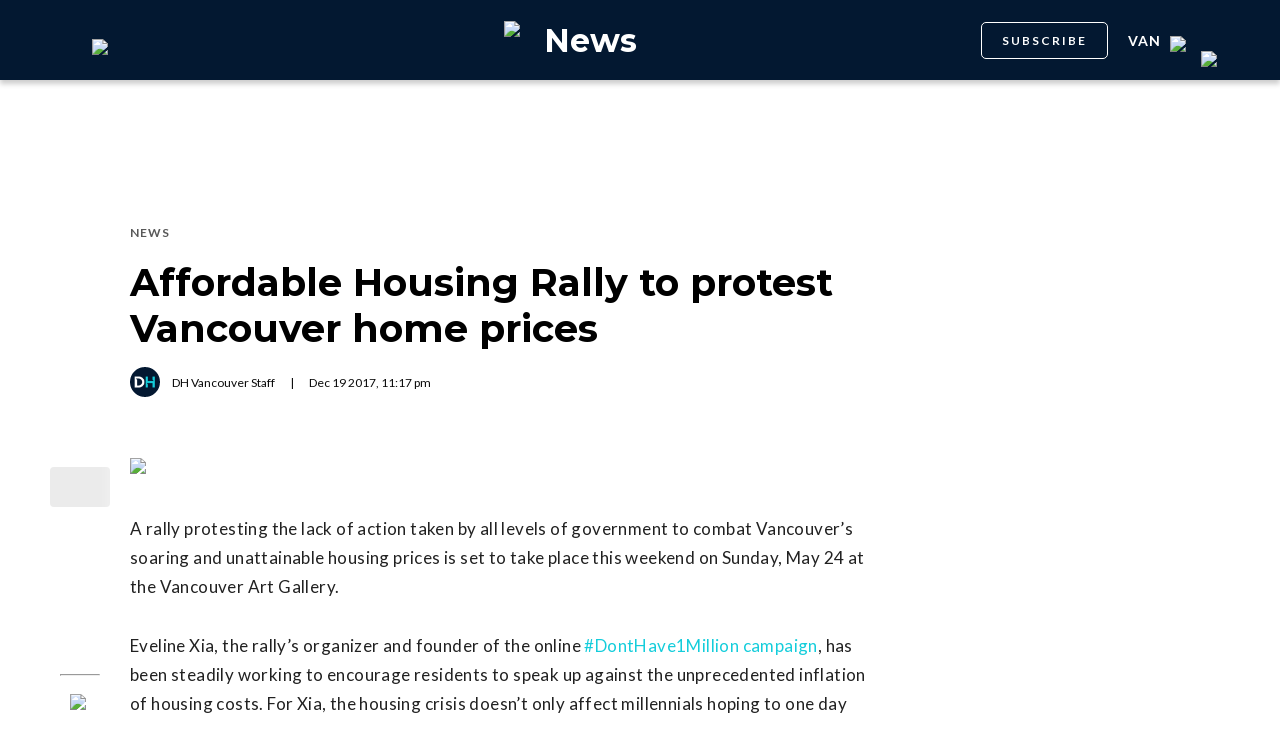

--- FILE ---
content_type: text/html; charset=utf-8
request_url: https://dailyhive.com/vancouver/affordable-housing-rally-protest-vancouver-home-prices
body_size: 10056
content:
<!DOCTYPE html><html lang="en"><head><meta charSet="UTF-8"/><meta name="viewport" content="width=width, initial-scale=1, maximum-scale=5"/><link rel="icon" sizes="192x192" href="https://dh-production-baselayer-static.dailyhive.com/assets/2.3.20/static/icons/android-chrome-192x192.png"/><link rel="apple-touch-icon" href="https://dh-production-baselayer-static.dailyhive.com/assets/2.3.20/static/icons/apple-touch-icon.png"/><link rel="mask-icon" href="https://dh-production-baselayer-static.dailyhive.com/assets/2.3.20/static/icons/safari-pinned-tab.svg" color="#031831"/><link rel="icon" href="https://dh-production-baselayer-static.dailyhive.com/assets/2.3.20/static/icons/favicon-16x16.png"/><title>Affordable Housing Rally to protest Vancouver home prices | News</title><meta property="og:title" content="Affordable Housing Rally to protest Vancouver home prices | News"/><meta name="twitter:title" content="Affordable Housing Rally to protest Vancouver home prices | News"/><meta name="og:site_name" content="Daily Hive"/><meta property="fb:app_id" content="628988490846386"/><meta name="twitter:card" content="summary_large_image"/><meta name="robots" content="max-image-preview:large"/><meta property="article:location" content="city:vancouver"/><meta property="article:location" content="region:can"/><meta property="article:tag" content="Social Issues"/><meta property="article:opinion"/><meta property="og:url" content="https://dailyhive.com/vancouver/affordable-housing-rally-protest-vancouver-home-prices"/><meta name="twitter:site" content="https://dailyhive.com/vancouver/affordable-housing-rally-protest-vancouver-home-prices"/><meta name="description" content="Daily Hive"/><meta property="og:description" content="Daily Hive"/><meta name="twitter:description" content="Daily Hive"/><meta property="og:image" content="https://dh-production-baselayer-static.dailyhive.com/assets/2.3.20/static/pictures/nav/channels/news-nav-2x.jpg?format=auto"/><meta name="twitter:image" content="https://dh-production-baselayer-static.dailyhive.com/assets/2.3.20/static/pictures/nav/channels/news-nav-2x.jpg?format=auto"/><link rel="canonical" href="https://dailyhive.com/vancouver/affordable-housing-rally-protest-vancouver-home-prices"/><meta name="theme-color" content="#031831"/><meta name="apple-mobile-web-app-capable" content="yes"/><meta name="apple-mobile-web-app-status-bar-style" content="black-translucent"/><link rel="apple-touch-startup-image" media="(width: 414px) and (height: 896px) and (-webkit-device-pixel-ratio: 3)" href="/apple-launch-1242x2688.png"/><link rel="apple-touch-startup-image" media="(width: 414px) and (height: 896px) and (-webkit-device-pixel-ratio: 2)" href="/apple-launch-828x1792.png"/><link rel="apple-touch-startup-image" media="(width: 375px) and (height: 812px) and (-webkit-device-pixel-ratio: 3)" href="/apple-launch-1125x2436.png"/><link rel="apple-touch-startup-image" media="(width: 414px) and (height: 736px) and (-webkit-device-pixel-ratio: 3)" href="/apple-launch-1242x2208.png"/><link rel="apple-touch-startup-image" media="(width: 375px) and (height: 667px) and (-webkit-device-pixel-ratio: 2)" href="/apple-launch-750x1334.png"/><link rel="apple-touch-startup-image" media="(width: 1024px) and (height: 1366px) and (-webkit-device-pixel-ratio: 2)" href="/apple-launch-2048x2732.png"/><link rel="apple-touch-startup-image" media="(width: 834px) and (height: 1194px) and (-webkit-device-pixel-ratio: 2)" href="/apple-launch-1668x2388.png"/><link rel="apple-touch-startup-image" media="(width: 834px) and (height: 1112px) and (-webkit-device-pixel-ratio: 2)" href="/apple-launch-1668x2224.png"/><link rel="apple-touch-startup-image" media="(width: 768px) and (height: 1024px) and (-webkit-device-pixel-ratio: 2)" href="/apple-launch-1536x2048.png"/><meta name="next-head-count" content="37"/><link rel="stylesheet" data-href="https://fonts.googleapis.com/css?family=Lato:normal,bold|Montserrat:bold&amp;display=swap"/><script>window.googletag = window.googletag || { cmd: [] }</script><script>window.vfQ = window.vfQ || [] </script><script>window.dataLayer = window.dataLayer || [];</script><script data-testid="website-schema" type="application/ld+json">
              {
                "@context": "https://schema.org",
                "@type": "WebSite",
                "name": "Daily Hive",
                "url": "https://dailyhive.com/"
              }</script><link rel="preload" href="https://dh-production-baselayer-static.dailyhive.com/assets/2.3.20/static/icomoon/style.css" as="style"/><link rel="preload" href="https://securepubads.g.doubleclick.net/tag/js/gpt.js" as="script"/><link rel="preload" href="https://ads.pubmatic.com/AdServer/js/pwt/164644/12874" as="script"/><link rel="manifest" href="/manifest.json" crossorigin="use-credentials"/><meta name="apple-mobile-web-app-capable" content="yes"/><meta name="apple-mobile-web-app-status-bar-style" content="black"/><link rel="preconnect" href="https://fonts.gstatic.com" crossorigin /><link rel="preload" href="/_next/static/css/88d2c27539d0ab3f.css" as="style"/><link rel="stylesheet" href="/_next/static/css/88d2c27539d0ab3f.css" data-n-g=""/><link rel="preload" href="/_next/static/css/1f349c07a0b7d1c8.css" as="style"/><link rel="stylesheet" href="/_next/static/css/1f349c07a0b7d1c8.css" data-n-p=""/><noscript data-n-css=""></noscript><script defer="" nomodule="" src="/_next/static/chunks/polyfills-c67a75d1b6f99dc8.js"></script><script src="/_next/static/chunks/webpack-2070a6ead86d7b95.js" defer=""></script><script src="/_next/static/chunks/framework-24245a90afd1d198.js" defer=""></script><script src="/_next/static/chunks/main-1679353962f04fba.js" defer=""></script><script src="/_next/static/chunks/pages/_app-04792e17b72d3c4f.js" defer=""></script><script src="/_next/static/chunks/6054-54f89150e469c4f0.js" defer=""></script><script src="/_next/static/chunks/8490-446af336584e62be.js" defer=""></script><script src="/_next/static/chunks/3719-a732ad55cbcb4a96.js" defer=""></script><script src="/_next/static/chunks/2766-624147a2ac534d8c.js" defer=""></script><script src="/_next/static/chunks/9220-4aab5f395ba577a1.js" defer=""></script><script src="/_next/static/chunks/6540-cf3c4bc4d4ed7ead.js" defer=""></script><script src="/_next/static/chunks/8302-0700eca6a2baa06f.js" defer=""></script><script src="/_next/static/chunks/8860-57a9c5c7ae4f6b48.js" defer=""></script><script src="/_next/static/chunks/3871-3be80518d15a7fdb.js" defer=""></script><script src="/_next/static/chunks/pages/city/%5Bcity%5D/%5Bslug%5D-9519878d078aca45.js" defer=""></script><script src="/_next/static/2_ao4DCsUyyGGXNAE_x79/_buildManifest.js" defer=""></script><script src="/_next/static/2_ao4DCsUyyGGXNAE_x79/_ssgManifest.js" defer=""></script><style id="__jsx-5b78774a7e2e53cf">ins[id*="DailyHive_DesktopAnchor"],ins[id*="DailyHive_MobileAnchor"]{z-index:2147483645!important}</style><style data-href="https://fonts.googleapis.com/css?family=Lato:normal,bold|Montserrat:bold&display=swap">@font-face{font-family:'Lato';font-style:normal;font-weight:400;font-display:swap;src:url(https://fonts.gstatic.com/l/font?kit=S6uyw4BMUTPHjx4wWA&skey=2d58b92a99e1c086&v=v25) format('woff')}@font-face{font-family:'Lato';font-style:normal;font-weight:700;font-display:swap;src:url(https://fonts.gstatic.com/l/font?kit=S6u9w4BMUTPHh6UVSwiPHw&skey=3480a19627739c0d&v=v25) format('woff')}@font-face{font-family:'Montserrat';font-style:normal;font-weight:700;font-display:swap;src:url(https://fonts.gstatic.com/l/font?kit=JTUHjIg1_i6t8kCHKm4532VJOt5-QNFgpCuM73w5aXw&skey=7bc19f711c0de8f&v=v31) format('woff')}@font-face{font-family:'Lato';font-style:normal;font-weight:400;font-display:swap;src:url(https://fonts.gstatic.com/s/lato/v25/S6uyw4BMUTPHjxAwXiWtFCfQ7A.woff2) format('woff2');unicode-range:U+0100-02BA,U+02BD-02C5,U+02C7-02CC,U+02CE-02D7,U+02DD-02FF,U+0304,U+0308,U+0329,U+1D00-1DBF,U+1E00-1E9F,U+1EF2-1EFF,U+2020,U+20A0-20AB,U+20AD-20C0,U+2113,U+2C60-2C7F,U+A720-A7FF}@font-face{font-family:'Lato';font-style:normal;font-weight:400;font-display:swap;src:url(https://fonts.gstatic.com/s/lato/v25/S6uyw4BMUTPHjx4wXiWtFCc.woff2) format('woff2');unicode-range:U+0000-00FF,U+0131,U+0152-0153,U+02BB-02BC,U+02C6,U+02DA,U+02DC,U+0304,U+0308,U+0329,U+2000-206F,U+20AC,U+2122,U+2191,U+2193,U+2212,U+2215,U+FEFF,U+FFFD}@font-face{font-family:'Lato';font-style:normal;font-weight:700;font-display:swap;src:url(https://fonts.gstatic.com/s/lato/v25/S6u9w4BMUTPHh6UVSwaPGQ3q5d0N7w.woff2) format('woff2');unicode-range:U+0100-02BA,U+02BD-02C5,U+02C7-02CC,U+02CE-02D7,U+02DD-02FF,U+0304,U+0308,U+0329,U+1D00-1DBF,U+1E00-1E9F,U+1EF2-1EFF,U+2020,U+20A0-20AB,U+20AD-20C0,U+2113,U+2C60-2C7F,U+A720-A7FF}@font-face{font-family:'Lato';font-style:normal;font-weight:700;font-display:swap;src:url(https://fonts.gstatic.com/s/lato/v25/S6u9w4BMUTPHh6UVSwiPGQ3q5d0.woff2) format('woff2');unicode-range:U+0000-00FF,U+0131,U+0152-0153,U+02BB-02BC,U+02C6,U+02DA,U+02DC,U+0304,U+0308,U+0329,U+2000-206F,U+20AC,U+2122,U+2191,U+2193,U+2212,U+2215,U+FEFF,U+FFFD}@font-face{font-family:'Montserrat';font-style:normal;font-weight:700;font-display:swap;src:url(https://fonts.gstatic.com/l/font?kit=JTUHjIg1_i6t8kCHKm4532VJOt5-QNFgpCuM73w0aXx-p7K4KLjztg&skey=7bc19f711c0de8f&v=v31) format('woff');unicode-range:U+0460-052F,U+1C80-1C8A,U+20B4,U+2DE0-2DFF,U+A640-A69F,U+FE2E-FE2F}@font-face{font-family:'Montserrat';font-style:normal;font-weight:700;font-display:swap;src:url(https://fonts.gstatic.com/l/font?kit=JTUHjIg1_i6t8kCHKm4532VJOt5-QNFgpCuM73w9aXx-p7K4KLjztg&skey=7bc19f711c0de8f&v=v31) format('woff');unicode-range:U+0301,U+0400-045F,U+0490-0491,U+04B0-04B1,U+2116}@font-face{font-family:'Montserrat';font-style:normal;font-weight:700;font-display:swap;src:url(https://fonts.gstatic.com/l/font?kit=JTUHjIg1_i6t8kCHKm4532VJOt5-QNFgpCuM73w2aXx-p7K4KLjztg&skey=7bc19f711c0de8f&v=v31) format('woff');unicode-range:U+0102-0103,U+0110-0111,U+0128-0129,U+0168-0169,U+01A0-01A1,U+01AF-01B0,U+0300-0301,U+0303-0304,U+0308-0309,U+0323,U+0329,U+1EA0-1EF9,U+20AB}@font-face{font-family:'Montserrat';font-style:normal;font-weight:700;font-display:swap;src:url(https://fonts.gstatic.com/l/font?kit=JTUHjIg1_i6t8kCHKm4532VJOt5-QNFgpCuM73w3aXx-p7K4KLjztg&skey=7bc19f711c0de8f&v=v31) format('woff');unicode-range:U+0100-02BA,U+02BD-02C5,U+02C7-02CC,U+02CE-02D7,U+02DD-02FF,U+0304,U+0308,U+0329,U+1D00-1DBF,U+1E00-1E9F,U+1EF2-1EFF,U+2020,U+20A0-20AB,U+20AD-20C0,U+2113,U+2C60-2C7F,U+A720-A7FF}@font-face{font-family:'Montserrat';font-style:normal;font-weight:700;font-display:swap;src:url(https://fonts.gstatic.com/l/font?kit=JTUHjIg1_i6t8kCHKm4532VJOt5-QNFgpCuM73w5aXx-p7K4KLg&skey=7bc19f711c0de8f&v=v31) format('woff');unicode-range:U+0000-00FF,U+0131,U+0152-0153,U+02BB-02BC,U+02C6,U+02DA,U+02DC,U+0304,U+0308,U+0329,U+2000-206F,U+20AC,U+2122,U+2191,U+2193,U+2212,U+2215,U+FEFF,U+FFFD}</style></head><body><div id="__next"><div id="main-container" class="news article-detail-page"><div class="headroom-wrapper"><div class="headroom headroom--unfixed"><header id="main-top-navigation" class="MainNavigation_main-top-navigation__60XJ_" role="banner" itemscope="" itemType="https://schema.org/WPHeader"><section class="MainNavigation_shadow__xFw_I"><div id="main-navigation" data-testid="main-navigation" class="Header_header__FWLVA Header_news__TmpBS"><div class="Header_left-block__51GHH"><div class="Header_main-menu__RMKId"><i class="icn icon-menu"></i></div><div data-testid="channel-logo-block" class="Header_news__TmpBS Header_dh-redirect___3lyF"><a href="/"><img data-testid="dh-logo-icon" class="logo-image dh" src="https://dh-production-baselayer-static.dailyhive.com/assets/2.3.20/static/svg/logos/dh-logo-white.svg" alt="dh logo"/></a></div></div><div id="logo" class="Header_logo-block__Me_0d"><a data-testid="channel-link" href="/vancouver/news"><img data-testid="dh-logo-icon" class="logo-image dh" src="https://dh-production-baselayer-static.dailyhive.com/assets/2.3.20/static/svg/logos/dh-color-white.svg" alt="dh logo"/><p>News</p></a></div><div class="Header_right-block__EzJJG"><a class="Header_newsletterButton__TDA_9" href="/my-newsletters">SUBSCRIBE</a><div class="Header_city-selector-wrapper__mUbiW"><div data-testid="custom-select" class="CustomSelect_custom-select__y1DqE"><div data-testid="city-selector" class="CitySelector_city-selector__a9vwY"><div><p class="CitySelector_city-selector-title__E_dhO">van<img src="https://dh-production-baselayer-static.dailyhive.com/assets/2.3.20/static/icons/down-arrow-white.svg" alt="Down Arrow" class="CitySelector_city-selector-arrow__SZONk"/></p></div></div></div></div><div class="AccountPageSelector_account-page-selector__I1aOV" id="log-user"><a data-testid="logged-out-user-icon" class="AccountPageSelector_user-account-icon-container__eGTj0" href="/login"><img src="https://dh-production-baselayer-static.dailyhive.com/assets/2.3.20/static/icons/account-desktop.svg" alt="Log In"/></a></div></div></div></section></header></div></div><div class="hidden overlay"></div><div class="header-ad-wrapper article"><div class="top-leader-board-ad advertisement undefined" itemscope="" itemType="http://schema.org/WPAdBlock"><div id="adUnit_-70671651-DailyHive_Articlepage_Top_LB_BB_:R9gm:"></div></div></div><main class="main-container" role="main"><section class="article-holder"><div data-testid="progress-bar" class="ProgressBar_progress-bar__YUuZw ProgressBar_news__AU61I" style="width:0%"></div><div class="main-wrapper row"><div class="main-column"><article class="article-detail-page"><div class="post"><header class="ArticleHeader_article-header__zgHSV"><div class="ArticleHeader_article-header-wrapper__qycAZ"><div class="large-screens-only vf-spacer"></div><div><script data-testid="article-schema" type="application/ld+json">{"@context":"http://schema.org","@type":"NewsArticle","mainEntityOfPage":{"@type":"WebPage","@id":"/vancouver/affordable-housing-rally-protest-vancouver-home-prices"},"publisher":{"@type":"Organization","name":"Daily Hive","logo":{"@type":"ImageObject","url":"https://dh-production-baselayer-static.dailyhive.com/assets/2.3.20/static/svg/logos/dh-color-white.svg"}},"keywords":"News","thumbnailUrl":"https://dh-production-baselayer-static.dailyhive.com/assets/2.3.20/static/pictures/nav/channels/news-nav-2x.jpg","headline":"Affordable Housing Rally to protest Vancouver home prices","alternativeHeadline":"","author":[{"@type":"Person","name":"DH Vancouver Staff","url":"/author/dh-vancouver-staff"}],"articleSection":["News"],"image":"https://dh-production-baselayer-static.dailyhive.com/assets/2.3.20/static/pictures/nav/channels/news-nav-2x.jpg?format=auto","url":"/vancouver/affordable-housing-rally-protest-vancouver-home-prices","dateCreated":"2017-12-19T23:17:59.577Z","datePublished":"2017-12-19T23:17:59.577Z","dateModified":"2018-01-02T13:05:08.874Z","description":"","dateline":"vancouver","identifier":"347535"}</script><div class="ArticleHeader_categories__E7X9u"><a class="ArticleHeader_category-name__vaxtH" href="/vancouver/news/category/news"><span>News</span></a></div><div><h1 class="ArticleHeader_title__UfFUu">Affordable Housing Rally to protest Vancouver home prices</h1></div><div class="ArticleHeader_credits__tdvQP"><div class="ArticleHeaderAuthors_authors__vpzm4"><div data-testid="article-author" class="ArticleHeaderAuthors_author__WZrvu"><div class="ArticleHeaderAuthors_cover-image-holder__toyBc"><div class="ArticleHeaderAuthors_cover-image__zYtTw"><img src="https://secure.gravatar.com/avatar/d8d194f40cb13417f79d4d8daee34fdb?s=96&amp;d=mm&amp;r=g" alt="DH Vancouver Staff"/></div></div><a href="/author/dh_vancouver_staff"><span>DH Vancouver Staff</span></a><div class="ArticleHeaderAuthors_separator__eAhOs">|</div></div></div><div class="date">Dec<!-- --> <!-- -->19<!-- --> <!-- -->2017<!-- -->, <!-- -->11:17 pm</div></div></div></div></header><div class="small-screens-only"><div class="share-column-holder "><div class="share-column "><div class="share-column-comments"><div class="viafoura"><a href="https://dailyhive.com/vancouver/affordable-housing-rally-protest-vancouver-home-prices#comments-49563"><vf-conversations-count vf-container-id="49563"></vf-conversations-count><div class="icon-container"><img class="comments" src="https://dh-production-baselayer-static.dailyhive.com/assets/2.3.20/static/svg/ui/icons/vf-comment.svg" alt="Comment Count"/></div></a></div></div><hr/><div class="share-column-bookmark"><div data-testid="bookmark" class="Bookmark_bookmark__AXlLl Bookmark_medium__tvAQk"><img src="https://dh-production-baselayer-static.dailyhive.com/assets/2.3.20/static/icons/bookmark.svg" alt="bookmark-icon" title="Add to reading list"/><button aria-pressed="false" class="bookmark-icon" aria-label="Add to reading list" title="Add to reading list"></button></div></div><hr/><div class="viafoura"><div class="vf-widget vf-share-bar-circle " data-widget="sharebar" data-button-view="false" data-show-counters="false" data-show-total="false" data-path="/vancouver/affordable-housing-rally-protest-vancouver-home-prices"></div></div></div></div></div><div class="article-vf-wrapper"><div class="large-screens-only"><div class="share-column-holder "><div class="share-column vertical"><div class="viafoura"><div class="vf-widget vf-share-bar-circle vf-share-bar-vertical" data-widget="sharebar" data-button-view="false" data-show-counters="false" data-show-total="false" data-path="/vancouver/affordable-housing-rally-protest-vancouver-home-prices"></div></div><hr/><div class="share-column-comments"><div class="viafoura"><a href="https://dailyhive.com/vancouver/affordable-housing-rally-protest-vancouver-home-prices#comments-49563"><vf-conversations-count vf-container-id="49563"></vf-conversations-count><div class="icon-container"><img class="comments" src="https://dh-production-baselayer-static.dailyhive.com/assets/2.3.20/static/svg/ui/icons/vf-comment.svg" alt="Comment Count"/></div></a></div></div><hr/><div class="share-column-bookmark"><div data-testid="bookmark" class="Bookmark_bookmark__AXlLl Bookmark_medium__tvAQk"><img src="https://dh-production-baselayer-static.dailyhive.com/assets/2.3.20/static/icons/bookmark.svg" alt="bookmark-icon" title="Add to reading list"/><button aria-pressed="false" class="bookmark-icon" aria-label="Add to reading list" title="Add to reading list"></button></div></div></div></div></div><div class="article-content post"><div class="featured-image"><img src="https://dh-production-baselayer-static.dailyhive.com/assets/2.3.20/static/pictures/nav/channels/news-nav-2x.jpg" alt="Affordable Housing Rally to protest Vancouver home prices" sizes="(max-width: 988px) 100vw, 988px"/></div><div><div class="featured-image-caption caption"></div></div><div><div class="mobile-phone-screen-only"><div class="share-column-holder mobile-layout"><div class="share-column "><div class="share-column-bookmark"><div data-testid="bookmark" class="Bookmark_bookmark__AXlLl Bookmark_medium__tvAQk"><img src="https://dh-production-baselayer-static.dailyhive.com/assets/2.3.20/static/icons/bookmark.svg" alt="bookmark-icon" title="Add to reading list"/><button aria-pressed="false" class="bookmark-icon" aria-label="Add to reading list" title="Add to reading list"></button></div></div><hr/><div class="share-column-comments"><div class="viafoura"><a href="https://dailyhive.com/vancouver/affordable-housing-rally-protest-vancouver-home-prices#comments-49563"><vf-conversations-count vf-container-id="49563"></vf-conversations-count><div class="icon-container"><img class="comments" src="https://dh-production-baselayer-static.dailyhive.com/assets/2.3.20/static/svg/ui/icons/vf-comment.svg" alt="Comment Count"/></div></a></div></div><hr/><div class="viafoura"><div class="vf-widget vf-share-bar-circle " data-widget="sharebar" data-button-view="false" data-show-counters="false" data-show-total="false" data-path="/vancouver/affordable-housing-rally-protest-vancouver-home-prices"></div></div></div></div></div></div><div id="article-49563" class="wp-content"><h4 id='pressboard-ad-sponsorship-tag' style='margin-bottom: 35px;'></h4><p>A rally protesting the lack of action taken by all levels of government to combat Vancouver&#8217;s soaring and unattainable housing prices is set to take place this weekend on Sunday, May 24 at the Vancouver Art Gallery.</p>
<p>Eveline Xia, the rally&#8217;s organizer and founder of the online <a href="http://www.vancitybuzz.com/2015/04/donthave1million-vancouver-social-media/" target="_blank">#DontHave1Million campaign</a>, has been steadily working to encourage residents to speak up against the unprecedented inflation of housing costs. For Xia, the housing crisis doesn&#8217;t only affect millennials hoping to one day own a house, but a much wider range of the Vancouver population: &#8220;Anyone who has been affected by the stratospheric prices, from low-income folks to homeowners lamenting this unhealthy and unsustainable pace of change,&#8221; the 29-year-old environmental scientist says.</p>
<p>&#8220;Homeowners tell me they are affected because their children can&#8217;t ever afford to live here, and many also lament the rising inequality which they believe is unjust. Most clearly impacted is anyone under 40. The working middle class will struggle to get into the unaffordable market and raise their families. Last time I checked, a two bed townhouse was close to $900k.&#8221;</p>
<p>[am2_see_also]</p>
<p>She also comments on diminishing rental stock, especially for families who need more space than a typical two-bedroom Vancouver condo can provide.</p>
<p>Xia, herself a Chinese immigrant, is also brave enough to touch on the taboo topic of foreign ownership, a subject that often elicits name-calling such as &#8220;racist&#8221; or &#8220;xenophobic&#8221; toward those in opposition. And to be fair, reading through any online comment board shows a great deal of blame on the Chinese for the escalating prices, something that creates resentment toward Vancouver&#8217;s established Chinese-Canadian population.</p>
<p>&#8220;Chinese-Canadians and the broader Chinese community are affected because they&#8217;re being subjected to resentment and stereotyping, people forget that non-wealthy Chinese are victims too,&#8221; she adds.</p>
<p>Xia&#8217;s rally is also for those born and raised in Vancouver who feel they don&#8217;t have a choice other than to leave their families and hometown in order to afford a home.</p>
<p>&#8220;It&#8217;s gotten out of control and our elected representatives have for the most part, failed us. From all the articles and expert opinions I&#8217;ve been soliciting, it&#8217;s clear to me that the change has to come from the higher levels of government.&#8221;</p>
<p>Between 2001 and 2014, the cost of housing in <a href="http://www.vancitybuzz.com/2015/05/housing-costs-low-salaries-labour-crisis-study-vancouver/" target="_blank">Metro Vancouver increased by 63 per cent</a> – and 211 per cent in the City of Vancouver – while salaries only rose 36.2 per cent. Even at today’s prices, much lower than the <a href="http://www.vancitybuzz.com/2015/03/vancouver-housing-costs-2030/" target="_blank">projected average cost of a detached home in 2030</a> ($2.1 million), the salary needed to maintain a typical mortgage in Vancouver for a $713,125 house is $78,088.</p>
<p>The Affordable Housing Rally will be the first time a protest is held for the middle-class population in B.C. It is a chance for those affected by high housing prices to &#8220;stand up for themselves&#8221; and hold the provincial and federal governments accountable for their actions &#8211; or lack-thereof.</p>
<p>Speakers at this weekend&#8217;s rally will include Paul Kershaw, professor at UBC&#8217;s School of Population and Public Health and founder of Generation Squeeze; Saeid Fard, author of blog post &#8220;The Decline of Vancouver&#8221;; Wes Regan, citizen journalist at the Vancouver Observer; and Tony Roy, Executive Director of BC Non-Profit Housing Association. The Carnival Band will also play music to energize the crowd.</p>
<p>The rally begins at noon on Sunday outside the Vancouver Art Gallery and runs until about 2 p.m.</p>
<p>&#8220;I used to think that politicians should lead the public to good policy solutions,&#8221; says Xia, &#8220;but it&#8217;s clear to me that they won&#8217;t act until the public leads <em>them</em> to those solutions.&#8221;</p>
<h2>Vancouver Affordable Housing Rally</h2>
<p><strong>When: </strong>Sunday, May 24; noon to 2 p.m.</p>
<p><strong>Where: </strong>Vancouver Art Gallery &#8211; 750 Hornby St., Vancouver</p>
<p><strong>Info: </strong><a href="https://www.facebook.com/events/419315721574615/" target="_blank">Vancouver Affordable Housing Rally on Facebook</a></p>
<div id='pressboard-ad-sponsorship-msg'></div>
</div></div></div></div></article><div class="top-margin article-ad-holder"><div class="article-ad-legend">ADVERTISEMENT</div><div class="article-page-comment-ad advertisement undefined" itemscope="" itemType="http://schema.org/WPAdBlock"><div id="adUnit_-70671651-DailyHive_Articlepage_Comment_:R14ndgm:"></div></div></div><div class="comments"><div class="viafoura-conversations-container" id="comments-49563"><div class="viafoura"><vf-conversations vf-container-id="49563"></vf-conversations></div></div></div></div><div class="sidebar"><div class="laptop-only sticky"><div class="sidebar-ad advertisement undefined" itemscope="" itemType="http://schema.org/WPAdBlock"><div id="adUnit_-70671651-DailyHive_Articlepage_Top_MPU_:R37dgm:"></div></div></div><div class="laptop-only sticky"><div data-testid="trending-layout" class="TrendingLayoutArticles_trending-module-container__Tjul_"></div></div><div class="laptop-only sticky"><div class="sidebar-ad advertisement undefined" itemscope="" itemType="http://schema.org/WPAdBlock"><div id="adUnit_-70671651-DailyHive_Articlepage_Mid_MPU_:Rl7dgm:"></div></div></div><div class="laptop-only sticky"></div><div class="laptop-only sticky"><div class="sidebar-ad advertisement undefined" itemscope="" itemType="http://schema.org/WPAdBlock"><div id="adUnit_-70671651-DailyHive_Articlepage_Side_Bottom_MPU_:R77dgm:"></div></div></div></div></div></section></main><div class="viafoura hidden"><vf-tray-trigger floating="true"></vf-tray-trigger></div><footer id="main-footer" class="Footer_main-footer__n8Jyw" itemscope="" itemType="https://schema.org/WPFooter"><div class="Footer_main-wrapper__khVjH main-wrapper"><div class="Footer_footer-top-row__DMFUG"><a class="Footer_dhlogo___B6Dj" aria-label="Homepage" href="/"><img data-testid="dailyhive-logo-icon" class="logo-image dailyhive Footer_footer-main-logo__s2Zz3" src="https://dh-production-baselayer-static.dailyhive.com/assets/2.3.20/static/svg/logos/dailyhive-logo-white.svg" alt="dailyhive logo"/></a><div class="Footer_footer-top-nav__5OS4g"><a href="/page/about-us">About Us</a><a href="/page/contact">Contact</a><a href="/advertise">Advertise</a><a href="/page/policies">Policies &amp; Guidelines</a><a href="/page/accessibility">Accessibility</a><a href="/page/masthead">Masthead</a><a href="/page/tips">Send us tips</a><a href="/page/contest-rules">Contest Rules</a><a href="https://games.dailyhive.com/">Games</a><a href="/page/careers">Careers</a></div></div><hr/><div class="Footer_footer-mobile-nav__ozgXF"><a href="/page/about-us">About Us</a><a href="/page/contact">Contact</a><a href="/advertise">Advertise</a><a href="/page/policies">Policies &amp; Guidelines</a><a href="/page/accessibility">Accessibility</a><a href="/page/masthead">Masthead</a><a href="/page/tips">Send us tips</a><a href="/page/contest-rules">Contest Rules</a><a href="https://games.dailyhive.com/">Games</a><a href="/page/careers">Careers</a></div><div class="Footer_desktop-only__P3ivF"><div class="Footer_footer-body__cFeq4"><div class="Footer_channel-link-holder__ZEBEq"><a href="/canada"><p>National</p></a><div class="Footer_category-list__iGxSI"><a href="/canada/category/news">News</a><a href="/canada/category/lottery">Lottery</a><a href="/canada/category/politics">Politics</a></div></div><div class="Footer_channel-link-holder__ZEBEq"><a href="/vancouver/news"><p>News</p></a><div class="Footer_category-list__iGxSI"><a href="/vancouver/news/category/news">News</a><a href="/vancouver/news/category/weather">Weather</a><a href="/vancouver/news/category/politics">Politics</a><a href="/vancouver/news/category/animals">Animals</a><a href="/vancouver/news/category/movies-tv">Movies &amp; TV</a></div></div><div class="Footer_channel-link-holder__ZEBEq"><a href="/vancouver/urbanized"><p>Urbanized</p></a><div class="Footer_category-list__iGxSI"><a href="/vancouver/urbanized/category/real-estate">Real Estate</a><a href="/vancouver/urbanized/category/development">Development</a><a href="/vancouver/urbanized/category/transportation">Transportation</a><a href="/vancouver/urbanized/category/architecture">Architecture</a><a href="/vancouver/urbanized/category/public-art">Public Art</a><a href="/vancouver/urbanized/category/opinions">Opinions</a><a href="/vancouver/urbanized/category/politics">Politics</a></div></div><div class="Footer_channel-link-holder__ZEBEq"><a href="/vancouver/dished"><p>Food &amp; Drink</p></a><div class="Footer_category-list__iGxSI"><a href="/vancouver/dished/category/food-news">News</a><a href="/vancouver/dished/category/restaurant-openings">Openings</a><a href="/vancouver/dished/category/restaurant-closings">Closings</a><a href="/vancouver/dished/category/restaurants">Restaurants</a><a href="/vancouver/dished/category/best-of">Best of</a><a href="/vancouver/dished/category/food-events">Events</a><a href="/vancouver/dished/category/cheap-eats">Cheap Eats</a><a href="/vancouver/dished/category/food-specials">Specials</a><a href="/vancouver/dished/category/coffee-tea">Coffee &amp; Tea</a></div></div><div class="Footer_channel-link-holder__ZEBEq"><a href="/vancouver/offside"><p>Sports</p></a><div class="Footer_category-list__iGxSI"><a href="/vancouver/offside/category/hockey">Hockey</a><a href="/vancouver/offside/category/basketball">Basketball</a><a href="/vancouver/offside/category/baseball">Baseball</a><a href="/vancouver/offside/category/football">Football</a><a href="/vancouver/offside/category/soccer">Soccer</a></div></div><div class="Footer_channel-link-holder__ZEBEq"><a href="/vancouver/listed"><p>Events</p></a><div class="Footer_category-list__iGxSI"><a href="/vancouver/listed/events">Events Guide</a><a href="/vancouver/listed/category/concerts">Concerts</a></div></div><div class="Footer_channel-link-holder__ZEBEq"><a href="/vancouver/curated"><p>Lifestyle</p></a><div class="Footer_category-list__iGxSI"><a href="/vancouver/curated/category/outdoors">Outdoors</a><a href="/vancouver/curated/category/health-fitness">Health &amp; Fitness</a><a href="/vancouver/curated/category/fashion-beauty">Beauty &amp; Fashion</a><a href="/vancouver/curated/category/shopping">Shopping</a><a href="/vancouver/curated/category/popculture">Pop Culture</a><a href="/vancouver/curated/category/contests">Contests</a></div></div><div class="Footer_channel-link-holder__ZEBEq"><a href="/mapped"><p>Travel</p></a><div class="Footer_category-list__iGxSI"><a href="/mapped/category/travel-news">News</a><a href="/mapped/category/travel-guides">Guides</a><a href="/mapped/category/bucket-list">Bucket List</a><a href="/mapped/category/travel-tips">Tips</a><a href="/mapped/category/videos">Videos</a></div></div><div class="Footer_channel-link-holder__ZEBEq"><a href="/vancouver/venture"><p>Business &amp; Tech</p></a><div class="Footer_category-list__iGxSI"><a href="/vancouver/venture/category/technology">Technology</a><a href="/vancouver/venture/category/entrepreneurs">Entrepreneurs</a><a href="/vancouver/venture/category/jobs">Jobs</a></div></div></div></div><div class="Footer_tablet-only__C_qbP"><div class="Footer_footer-body__cFeq4"><div class="Footer_channel-link-holder-tablet___YowR"><p>National</p></div><div class="Footer_channel-link-holder-tablet___YowR"><p>News</p></div><div class="Footer_channel-link-holder-tablet___YowR"><p>Urbanized</p></div><div class="Footer_channel-link-holder-tablet___YowR"><p>Food &amp; Drink</p></div><div class="Footer_channel-link-holder-tablet___YowR"><p>Sports</p></div><div class="Footer_channel-link-holder-tablet___YowR"><p>Events</p></div><div class="Footer_channel-link-holder-tablet___YowR"><p>Lifestyle</p></div><div class="Footer_channel-link-holder-tablet___YowR"><p>Travel</p></div><div class="Footer_channel-link-holder-tablet___YowR"><p>Business &amp; Tech</p></div></div></div><hr class="Footer_desktop-only__P3ivF"/><hr class="Footer_tablet-only__C_qbP"/><div class="Footer_footer-footer__a6PwF"><p class="Footer_copy__eUba5">Daily Hive is a Canadian-born online news source, established in 2008, that creates compelling, hyperlocal content.<br/><span class="Footer_mosesZone____yd5"><img src="https://dh-production-baselayer-static.dailyhive.com/assets/2.3.20/static/svg/logos/dh-color-white.svg" alt="Daily Hive" class="Footer_dhLogo__zxYXz"/>Part of<a href="https://zoomerdigital.com/" target="_blank"><img src="https://dh-production-baselayer-static.dailyhive.com/assets/2.3.20/static/svg/logos/zoomer.svg" alt="Zoomer" class="Footer_zoomerLogo__vLlHn"/></a></span></p></div></div></footer></div><link rel="stylesheet" href="https://olytics.omeda.com/olytics/css/v3/p/olytics.css"/><fw-storyblock channel="daily_hive190922" playlist="5EdMOv" mode="pinned" autoplay="true" className="jsx-5b78774a7e2e53cf"></fw-storyblock><div id="div-gpt-ad-wunderkind"></div></div><script id="__NEXT_DATA__" type="application/json">{"props":{"userLocation":false,"flags":{"ANCHOR_AD_ENABLED":true},"pageProps":{"query":{"city":"vancouver","slug":"affordable-housing-rally-protest-vancouver-home-prices"},"article":{"id":"49563","title":"Affordable Housing Rally to protest Vancouver home prices","excerpt":"","content":"\u003ch4 id='pressboard-ad-sponsorship-tag' style='margin-bottom: 35px;'\u003e\u003c/h4\u003e\u003cp\u003eA rally protesting the lack of action taken by all levels of government to combat Vancouver\u0026#8217;s soaring and unattainable housing prices is set to take place this weekend on Sunday, May 24 at the Vancouver Art Gallery.\u003c/p\u003e\n\u003cp\u003eEveline Xia, the rally\u0026#8217;s organizer and founder of the online \u003ca href=\"http://www.vancitybuzz.com/2015/04/donthave1million-vancouver-social-media/\" target=\"_blank\"\u003e#DontHave1Million campaign\u003c/a\u003e, has been steadily working to encourage residents to speak up against the unprecedented inflation of housing costs. For Xia, the housing crisis doesn\u0026#8217;t only affect millennials hoping to one day own a house, but a much wider range of the Vancouver population: \u0026#8220;Anyone who has been affected by the stratospheric prices, from low-income folks to homeowners lamenting this unhealthy and unsustainable pace of change,\u0026#8221; the 29-year-old environmental scientist says.\u003c/p\u003e\n\u003cp\u003e\u0026#8220;Homeowners tell me they are affected because their children can\u0026#8217;t ever afford to live here, and many also lament the rising inequality which they believe is unjust. Most clearly impacted is anyone under 40. The working middle class will struggle to get into the unaffordable market and raise their families. Last time I checked, a two bed townhouse was close to $900k.\u0026#8221;\u003c/p\u003e\n\u003cp\u003e[am2_see_also]\u003c/p\u003e\n\u003cp\u003eShe also comments on diminishing rental stock, especially for families who need more space than a typical two-bedroom Vancouver condo can provide.\u003c/p\u003e\n\u003cp\u003eXia, herself a Chinese immigrant, is also brave enough to touch on the taboo topic of foreign ownership, a subject that often elicits name-calling such as \u0026#8220;racist\u0026#8221; or \u0026#8220;xenophobic\u0026#8221; toward those in opposition. And to be fair, reading through any online comment board shows a great deal of blame on the Chinese for the escalating prices, something that creates resentment toward Vancouver\u0026#8217;s established Chinese-Canadian population.\u003c/p\u003e\n\u003cp\u003e\u0026#8220;Chinese-Canadians and the broader Chinese community are affected because they\u0026#8217;re being subjected to resentment and stereotyping, people forget that non-wealthy Chinese are victims too,\u0026#8221; she adds.\u003c/p\u003e\n\u003cp\u003eXia\u0026#8217;s rally is also for those born and raised in Vancouver who feel they don\u0026#8217;t have a choice other than to leave their families and hometown in order to afford a home.\u003c/p\u003e\n\u003cp\u003e\u0026#8220;It\u0026#8217;s gotten out of control and our elected representatives have for the most part, failed us. From all the articles and expert opinions I\u0026#8217;ve been soliciting, it\u0026#8217;s clear to me that the change has to come from the higher levels of government.\u0026#8221;\u003c/p\u003e\n\u003cp\u003eBetween 2001 and 2014, the cost of housing in \u003ca href=\"http://www.vancitybuzz.com/2015/05/housing-costs-low-salaries-labour-crisis-study-vancouver/\" target=\"_blank\"\u003eMetro Vancouver increased by 63 per cent\u003c/a\u003e – and 211 per cent in the City of Vancouver – while salaries only rose 36.2 per cent. Even at today’s prices, much lower than the \u003ca href=\"http://www.vancitybuzz.com/2015/03/vancouver-housing-costs-2030/\" target=\"_blank\"\u003eprojected average cost of a detached home in 2030\u003c/a\u003e ($2.1 million), the salary needed to maintain a typical mortgage in Vancouver for a $713,125 house is $78,088.\u003c/p\u003e\n\u003cp\u003eThe Affordable Housing Rally will be the first time a protest is held for the middle-class population in B.C. It is a chance for those affected by high housing prices to \u0026#8220;stand up for themselves\u0026#8221; and hold the provincial and federal governments accountable for their actions \u0026#8211; or lack-thereof.\u003c/p\u003e\n\u003cp\u003eSpeakers at this weekend\u0026#8217;s rally will include Paul Kershaw, professor at UBC\u0026#8217;s School of Population and Public Health and founder of Generation Squeeze; Saeid Fard, author of blog post \u0026#8220;The Decline of Vancouver\u0026#8221;; Wes Regan, citizen journalist at the Vancouver Observer; and Tony Roy, Executive Director of BC Non-Profit Housing Association. The Carnival Band will also play music to energize the crowd.\u003c/p\u003e\n\u003cp\u003eThe rally begins at noon on Sunday outside the Vancouver Art Gallery and runs until about 2 p.m.\u003c/p\u003e\n\u003cp\u003e\u0026#8220;I used to think that politicians should lead the public to good policy solutions,\u0026#8221; says Xia, \u0026#8220;but it\u0026#8217;s clear to me that they won\u0026#8217;t act until the public leads \u003cem\u003ethem\u003c/em\u003e to those solutions.\u0026#8221;\u003c/p\u003e\n\u003ch2\u003eVancouver Affordable Housing Rally\u003c/h2\u003e\n\u003cp\u003e\u003cstrong\u003eWhen: \u003c/strong\u003eSunday, May 24; noon to 2 p.m.\u003c/p\u003e\n\u003cp\u003e\u003cstrong\u003eWhere: \u003c/strong\u003eVancouver Art Gallery \u0026#8211; 750 Hornby St., Vancouver\u003c/p\u003e\n\u003cp\u003e\u003cstrong\u003eInfo: \u003c/strong\u003e\u003ca href=\"https://www.facebook.com/events/419315721574615/\" target=\"_blank\"\u003eVancouver Affordable Housing Rally on Facebook\u003c/a\u003e\u003c/p\u003e\n\u003cdiv id='pressboard-ad-sponsorship-msg'\u003e\u003c/div\u003e\n","status":"publish","created_at":"2017-12-19T23:17:59.577Z","updated_at":"2018-01-02T13:05:08.874Z","wp_post_id":347535,"featured_image":null,"featured_image_thumbnail":null,"featured_video":"","featured_video_type":null,"location":null,"wp_created_at":"2015-05-21T19:44:02.000Z","wp_updated_at":"2015-05-21T19:44:02.000Z","author_id":null,"location_id":null,"category_id":null,"homepage":null,"title_two":"","slug":"affordable-housing-rally-protest-vancouver-home-prices","featured_image_caption":"","featured_image_url":"","meta_title":"","meta_description":"","meta_keywords":null,"total_share_count":null,"sponsor_tag":"","impressions":null,"impressions_count":0,"header_scripts":"","footer_scripts":"","fb_meta_title":"","fb_meta_description":"","fb_meta_image":"","tw_meta_title":"","tw_meta_description":"","tw_meta_image":"","featured_homepage":null,"featured_category":null,"ads":null,"grow_channel":false,"mapped_channel":false,"mapped_section":null,"featured_channel":null,"custom_fields":null,"partner_content_start_date":null,"partner_content_end_date":null,"featured_image_filesize":null,"canada_channel":false,"elevator_active":false,"elevator_title":null,"elevator_summary":null,"content_type":null,"authors":[{"wp_user_id":72,"display_name":"DH Vancouver Staff","profile_picture":"https://secure.gravatar.com/avatar/d8d194f40cb13417f79d4d8daee34fdb?s=96\u0026d=mm\u0026r=g","description":"Daily Hive is staffed by a team of journalists, covering everything from breaking news to lifestyle content. You can reach us at vancouver@dailyhive.com","post_id":"347535"}],"categories":[{"name":"News","slug":"news","wp_category_id":13,"parent_id":"0","post_id":"347535"}],"tags":[],"locations":[{"name":"Vancouver","slug":"vancouver","wp_location_id":"2","parent_id":0,"post_id":"347535"}]},"channel":"news","originalUrl":null,"city":"vancouver","userLegalAge":false,"cookieGrowLocation":null,"cookieCity":null,"contentForFeaturedBlock":null,"newsletterModalHidden":false},"__N_SSP":true},"page":"/city/[city]/[slug]","query":{"city":"vancouver","slug":"affordable-housing-rally-protest-vancouver-home-prices"},"buildId":"2_ao4DCsUyyGGXNAE_x79","runtimeConfig":{"API_HOST":"https://dailyhive.com","API_VER":"1.0","ASSETS_FOLDER":"https://dh-production-baselayer-static.dailyhive.com/assets/2.3.20","MY_ENV":"production","SITE_URL":"https://dailyhive.com","WP_ADMIN_URL":"https://dailyhive.com/wp-admin","GOOGLE_CLIENT_ID":"853365431703-o9v3om6c4erj8thk6sp491kdfi9afsgo.apps.googleusercontent.com","GOOGLEMAPS_JS_API":"AIzaSyBigqB5_srqnty9Sl7FUVR-lDaoCBoPPHE","STRIPE_PUBLIC_KEY":"pk_live_2AK7BH0LuMFnNgEh4xDh88jJ","MOMENTLY_KEY":"18EOEwAQAQ4","GOOGLE_ADS_ID":"70671651","RECAPTCHA_KEY":"6LdGrLYqAAAAALJcMc6kymYVDHpkJEQRrAfZ1U1l","IMAGE_LOADER_URL":"https://images-dh-production-baselayer.dailyhive.com/uploads","ONESIGNAL_APPID":"6c37a88c-f894-43d0-bacc-9d4bb724cd8e","BLOCK_ROBOTS":false},"isFallback":false,"isExperimentalCompile":false,"gssp":true,"appGip":true,"scriptLoader":[]}</script><link rel="stylesheet" href="https://dh-production-baselayer-static.dailyhive.com/assets/2.3.20/static/icomoon/style.css"/><script async="" defer="" src="//s3-us-west-2.amazonaws.com/momently-static/loader/18EOEwAQAQ4_momently.js"></script><link rel="dns-prefetch" href="https://fonts.gstatic.com"/><link rel="dns-prefetch" href="https://dh-production-baselayer-static.dailyhive.com"/></body></html>

--- FILE ---
content_type: text/html; charset=utf-8
request_url: https://www.google.com/recaptcha/api2/aframe
body_size: 184
content:
<!DOCTYPE HTML><html><head><meta http-equiv="content-type" content="text/html; charset=UTF-8"></head><body><script nonce="l-LDIDMwhOHnIiS3t8e9ww">/** Anti-fraud and anti-abuse applications only. See google.com/recaptcha */ try{var clients={'sodar':'https://pagead2.googlesyndication.com/pagead/sodar?'};window.addEventListener("message",function(a){try{if(a.source===window.parent){var b=JSON.parse(a.data);var c=clients[b['id']];if(c){var d=document.createElement('img');d.src=c+b['params']+'&rc='+(localStorage.getItem("rc::a")?sessionStorage.getItem("rc::b"):"");window.document.body.appendChild(d);sessionStorage.setItem("rc::e",parseInt(sessionStorage.getItem("rc::e")||0)+1);localStorage.setItem("rc::h",'1769384215021');}}}catch(b){}});window.parent.postMessage("_grecaptcha_ready", "*");}catch(b){}</script></body></html>

--- FILE ---
content_type: text/css
request_url: https://tags.srv.stackadapt.com/sa.css
body_size: -11
content:
:root {
    --sa-uid: '0-1a80c078-61f7-5e3e-7187-44588250309a';
}

--- FILE ---
content_type: application/javascript; charset=UTF-8
request_url: https://dailyhive.com/_next/static/chunks/pages/city/%5Bcity%5D/channel/listed-6a453d939599bba6.js
body_size: 245
content:
(self.webpackChunk_N_E=self.webpackChunk_N_E||[]).push([[4996],{12557:function(n,t,u){(window.__NEXT_P=window.__NEXT_P||[]).push(["/city/[city]/channel/listed",function(){return u(29200)}])},29200:function(n,t,u){"use strict";u.r(t),u.d(t,{__N_SSP:function(){return c}});var _=u(63044),c=!0;t.default=_.f}},function(n){n.O(0,[6054,8490,3719,7322,2766,9220,6540,7677,8302,6344,9022,731,3044,2888,9774,179],function(){return n(n.s=12557)}),_N_E=n.O()}]);

--- FILE ---
content_type: application/javascript; charset=utf-8
request_url: https://fundingchoicesmessages.google.com/f/AGSKWxW0GHjy7Zb2yrbMVJdPCPJcbNlpdPaGwnlPppAYnIGG8225icJi1g-WdX3flRHCiQNnFENmwnA7mxBdG5YpXuCcUERUsmDud56VpqBCawrUUmCgrOzEEcLC3RmHPduKry9IHgoNTG3IiQRnfjIHbZ-bXZjRLUVY6qqZBs_qwv6_o-ripiwm0X2xwvh1/_/stocksad./leader_ad./adv/box-.com/bads//468x60b.
body_size: -1287
content:
window['c7f9e565-250d-4875-b6be-5211921a0985'] = true;

--- FILE ---
content_type: text/javascript; charset=utf-8
request_url: https://o.momently.info/i?a=18EOEwAQAQ4&h=dailyhive.com&v=2&l=1&r=&x=%2Fvancouver%2Faffordable-housing-rally-protest-vancouver-home-prices&n=&f=1&pc=1&al=dailyhive.com%2Fvancouver%2Faffordable-housing-rally-protest-vancouver-home-prices&ti=affordable%20housing%20rally%20to%20protest%20vancouver%20home%20prices&au=dh%20vancouver%20staff&pu=1513725479577&ta=news&meta=vancouver&se=news&i=w4000&callback=_mnt_callback_json1
body_size: 97
content:
typeof _mnt_callback_json1 === 'function' && _mnt_callback_json1({"x":false,"z":"2574267275847212391","f":true,"p":"mQDITRhweL0ywCCVUhqV","a":"18EOEwAQAQ4","g":1769299200000});